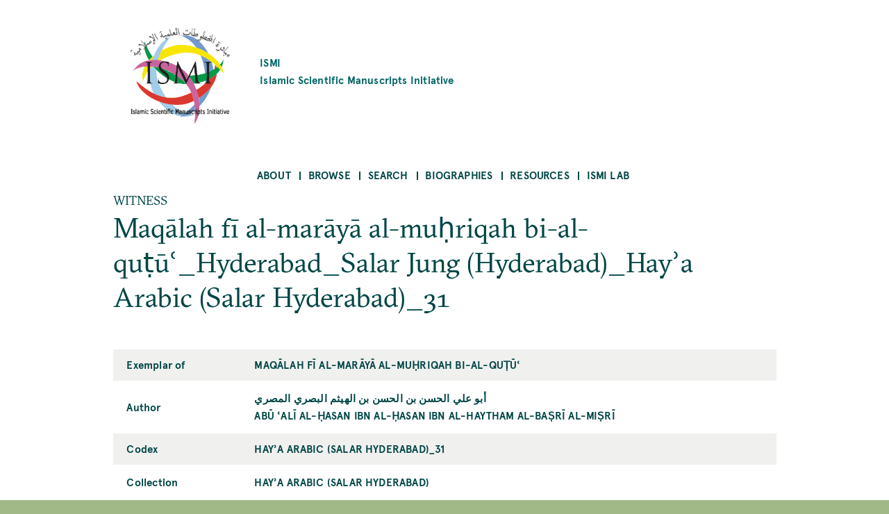

--- FILE ---
content_type: text/html; charset=UTF-8
request_url: https://ismi.mpiwg-berlin.mpg.de/witness/170847
body_size: 21221
content:
<!DOCTYPE html>
<html  lang="en" dir="ltr">
  <head>
    <meta charset="utf-8" />
<script>var _paq = _paq || [];(function(){var u=(("https:" == document.location.protocol) ? "https://piwik.mpiwg-berlin.mpg.de/" : "http://piwik.mpiwg-berlin.mpg.de/");_paq.push(["setSiteId", "7"]);_paq.push(["setTrackerUrl", u+"matomo.php"]);_paq.push(["setDoNotTrack", 1]);if (!window.matomo_search_results_active) {_paq.push(["trackPageView"]);}_paq.push(["setIgnoreClasses", ["no-tracking","colorbox"]]);_paq.push(["enableLinkTracking"]);var d=document,g=d.createElement("script"),s=d.getElementsByTagName("script")[0];g.type="text/javascript";g.defer=true;g.async=true;g.src=u+"matomo.js";s.parentNode.insertBefore(g,s);})();</script>
<meta name="Generator" content="Drupal 10 (https://www.drupal.org)" />
<meta name="MobileOptimized" content="width" />
<meta name="HandheldFriendly" content="true" />
<meta name="viewport" content="width=device-width, initial-scale=1.0" />
<link rel="icon" href="/core/misc/favicon.ico" type="image/vnd.microsoft.icon" />
<link rel="canonical" href="https://ismi.mpiwg-berlin.mpg.de/witness/170847" />
<link rel="shortlink" href="https://ismi.mpiwg-berlin.mpg.de/node/3623344" />

    <title>Maqālaẗ fī al-marāyā al-muḥriqaẗ bi-al-quṭūʿ_Hyderabad_Salar Jung (Hyderabad)_Hayʾa Arabic (Salar Hyderabad)_31 | ISMI</title>
    <link rel="stylesheet" media="all" href="/sites/default/files/css/css_tlYC42Pp-TibidgKMeVqJh9oyHb2Qy6wwDTlIamM2_M.css?delta=0&amp;language=en&amp;theme=ismi_theme&amp;include=eJxVjFEOgzAMQy-U0SOhUEKJlrRT3cLY6ce2D7Qfy89PcjQGjuACcBJQ_HEus1AsVc5WnU1fQgrXsa3iEpKVie2GdpjmRP7QPY0TQ_484UATDx9B3Zq65B7k2Srj4pV96jVJvaayLJHzxhgQ2UTzpXDXPJyHGmlT2RG-OXiZu8kbRr5QOg" />
<link rel="stylesheet" media="all" href="/sites/default/files/css/css_sYWHqrKOJF37uiku4-vdc4WybLe3rzNoaKtx7BV5WdE.css?delta=1&amp;language=en&amp;theme=ismi_theme&amp;include=eJxVjFEOgzAMQy-U0SOhUEKJlrRT3cLY6ce2D7Qfy89PcjQGjuACcBJQ_HEus1AsVc5WnU1fQgrXsa3iEpKVie2GdpjmRP7QPY0TQ_484UATDx9B3Zq65B7k2Srj4pV96jVJvaayLJHzxhgQ2UTzpXDXPJyHGmlT2RG-OXiZu8kbRr5QOg" />

    
  </head>
  <body class="is-ultimenu-canvas is-ultimenu-canvas--hover path-node node--type-witness bg-site">
    <a href="#main-content" class="visually-hidden focusable skip-link">
      Skip to main content
    </a>
    
      <div class="dialog-off-canvas-main-canvas" data-off-canvas-main-canvas>
    



<main  class="microsite">
  
  <div class="row extend bg-content">
  <header class="logo-type container col-11 md-10 sm-11">
    <a href="https://ismi.mpiwg-berlin.mpg.de/" class="grid middle left no-gutter">
		    	  <div class="col-3 xs-3">
        <img src="/profiles/ismi/themes/custom/ismi_theme/logo.png" class="loading" />
      </div>
          
                  <h4 class="col xs-12">ISMI

                      <span class="grid middle center no-gutter logo-name-en">Islamic Scientific Manuscripts Initiative</span>
          
        </h4>
            </a>
  </header>
</div>
  <nav id="navbar" class="row extend bg-content" role="banner">
  <div class="container">
    <div class="navbar-header">
      <div class="mobile-language"></div>
      
  <div id="block-ultimenumainnavigation" class="block block-ultimenu block-ultimenu-blockultimenu-main">
  
    
      

<ul id="ultimenu-main" data-ultimenu="main" class="ultimenu ultimenu--hover ultimenu--main ultimenu--htb ultimenu--horizontal ultimenu--basic menu nav navbar-nav"><li class="ultimenu__item uitem has-ultimenu"><a href="/menu-about" data-drupal-link-system-path="node/2599006" class="ultimenu__link">About<span class="caret" aria-hidden="true"></span></a><section class="ultimenu__flyout is-htb"><div class="ultimenu__flyout__item"><section id="block-aboutmenudescription" class="block block-block-content block-block-content03085e67-e7b3-4af1-b50d-a8572372cac8" data-sticky-label=""><div><section><div class="clearfix text-formatted field field--name-body field--type-text-with-summary field--label-hidden field__item"><p>About the project.</p></div></section></div></section><div class="ultimenusub ultimenusub--main-about"><ul class="menu nav navbar-nav"><li><a href="/page/about-database" class="internal" data-drupal-link-system-path="node/432482">The database</a></li><li><a href="/page/how-start" class="internal" data-drupal-link-system-path="node/432483">How to start</a></li><li><a href="/page/subjects" class="internal" data-drupal-link-system-path="node/432485">Subjects</a></li><li><a href="/page/transliteration-rules" class="internal" data-drupal-link-system-path="node/432484">Transliteration rules</a></li><li><a href="/page/bibliographical-citations" class="internal" data-drupal-link-system-path="node/432487">Bibliographical citations</a></li><li><a href="/page/misattributions" class="internal" data-drupal-link-system-path="node/432488">Misattributions</a></li><li><a href="/page/images" class="internal" data-drupal-link-system-path="node/432486">Images</a></li><li><a href="/page/contents-and-limitations" class="internal" data-drupal-link-system-path="node/432489">Contents and limitations</a></li><li><a href="/page/acknowledgements" class="internal" data-drupal-link-system-path="node/432490">Acknowledgements</a></li><li><a href="/page/license-and-attribution" class="internal" data-drupal-link-system-path="node/432491">License and attribution</a></li></ul></div></div></section></li><li class="ultimenu__item uitem has-ultimenu"><a href="/menu-browse" data-drupal-link-system-path="node/2599007" class="ultimenu__link">Browse<span class="caret" aria-hidden="true"></span></a><section class="ultimenu__flyout is-htb"><div class="ultimenu__flyout__item"><section id="block-browsemenudescription" class="block block-block-content block-block-content0371a56d-5637-40cc-a86b-94ada5a60105" data-sticky-label=""><div><section><div class="clearfix text-formatted field field--name-body field--type-text-with-summary field--label-hidden field__item"><p>Browse alphabetically sorted lists of items of a kind.</p></div></section></div></section><div class="ultimenusub ultimenusub--main-browse"><ul class="menu nav navbar-nav"><li><a href="/browse-persons" class="internal" data-drupal-link-system-path="browse-persons">Persons</a></li><li><a href="/browse-texts" class="internal" data-drupal-link-system-path="browse-texts">Works</a></li><li><a href="/browse-witnesses" class="internal" data-drupal-link-system-path="browse-witnesses">Manuscript Witnesses</a></li><li><a href="/browse-codices" class="internal" data-drupal-link-system-path="browse-codices">Codices</a></li><li><a href="/browse-digitalizations" class="internal" data-drupal-link-system-path="browse-digitalizations">Scanned codices</a></li><li><a href="/browse-collections" class="internal" data-drupal-link-system-path="browse-collections">Collections</a></li><li><a href="/browse-places" class="internal" data-drupal-link-system-path="browse-places">Places</a></li><li><a href="/browse-libraries" class="internal" data-drupal-link-system-path="browse-libraries">Repositories</a></li><li><a href="/browse-subjects" class="internal" data-drupal-link-system-path="browse-subjects">Subjects</a></li><li><a href="/bibcite-authors" class="internal" data-drupal-link-system-path="bibcite-authors">Bibliography Authors</a></li><li><a href="/bibcite-items" class="internal" data-drupal-link-system-path="bibcite-items">Bibliography Titles</a></li></ul></div></div></section></li><li class="ultimenu__item uitem has-ultimenu"><a href="/menu-search" data-drupal-link-system-path="node/2599008" class="ultimenu__link">Search<span class="caret" aria-hidden="true"></span></a><section class="ultimenu__flyout is-htb"><div class="ultimenu__flyout__item"><section id="block-searchmenudescription" class="block block-block-content block-block-contentf599deaa-1e79-47f7-a544-090cd931b011" data-sticky-label=""><div><section><div class="clearfix text-formatted field field--name-body field--type-text-with-summary field--label-hidden field__item"><p>Search <strong>anything</strong> searches in all fields of all objects.</p><p>Search <strong>person</strong>, <strong>work</strong>, etc. searches for objects of a kind.</p></div></section></div></section><div class="ultimenusub ultimenusub--main-search"><ul class="menu nav navbar-nav"><li><a href="/search" class="internal" data-drupal-link-system-path="search">Search anything</a></li><li><a href="/search-persons" class="internal" data-drupal-link-system-path="search-persons">Search persons</a></li><li><a href="/search-texts" class="internal" data-drupal-link-system-path="search-texts">Search works</a></li><li><a href="/search-witnesses" class="internal" data-drupal-link-system-path="search-witnesses">Search manuscript witnesses</a></li><li><a href="/search-codices" class="internal" data-drupal-link-system-path="search-codices">Search codices</a></li><li><a href="/search-digitalizations" class="internal" data-drupal-link-system-path="search-digitalizations">Search scanned codices</a></li><li><a href="/bibcite-authors" class="internal" data-drupal-link-system-path="bibcite-authors">Search bibliography authors</a></li><li><a href="/bibcite-items" class="internal" data-drupal-link-system-path="bibcite-items">Search bibliography titles</a></li></ul></div></div></section></li><li class="ultimenu__item uitem has-ultimenu"><a href="/biographies-list" data-drupal-link-system-path="biographies-list" class="ultimenu__link">Biographies<span class="caret" aria-hidden="true"></span></a><section class="ultimenu__flyout is-htb"><div class="ultimenu__flyout__item"><section id="block-biographiesmenudescription" class="block block-block-content block-block-content9c96337a-c281-40d5-90a7-3d5961ca4ebd" data-sticky-label=""><div><section><div class="clearfix text-formatted field field--name-body field--type-text-with-summary field--label-hidden field__item"><p>Selected biographies (originally written for <em>The Biographical Encyclopedia of Astronomers</em>, Springer Reference).</p></div></section></div></section><div class="ultimenusub ultimenusub--main-biographies"><ul class="menu nav navbar-nav"><li><a href="/biographies-list" class="internal" data-drupal-link-system-path="biographies-list">Browse Biographies</a></li></ul></div></div></section></li><li class="ultimenu__item uitem"><a href="/page/resources" data-drupal-link-system-path="node/2089349" class="ultimenu__link">Resources</a></li><li class="ultimenu__item uitem has-ultimenu"><a href="/menu-ismi-lab" data-drupal-link-system-path="node/2599009" class="ultimenu__link">ISMI Lab<span class="caret" aria-hidden="true"></span></a><section class="ultimenu__flyout is-htb"><div class="ultimenu__flyout__item"><section id="block-ismilabmenudescription" class="block block-block-content block-block-content8ad5d69c-1b7d-4998-82f5-66d658235ab7" data-sticky-label=""><div><section><div class="clearfix text-formatted field field--name-body field--type-text-with-summary field--label-hidden field__item"><p>The ISMI-Lab provides experimental tools to access and understand the ISMI data. Please don't hesitate to contact us at <a href="mailto:ismi-feedback@mpiwg-berlin.mpg.de">ismi-feedback@mpiwg-berlin.mpg.de</a> if you have any questions.</p></div></section></div></section><div class="ultimenusub ultimenusub--main-ismi-lab"><ul class="menu nav navbar-nav"><li><a href="/query-builder-tool" class="internal" data-drupal-link-system-path="node/138529">Query Builder tool</a></li><li><a href="/neo4j-graph-db" class="internal" data-drupal-link-system-path="node/138530">Neo4J Graph Database</a></li></ul></div></div></section></li></ul><button data-ultimenu-button="#ultimenu-main" class="button button--ultimenu"
        aria-label="Menu" value="Menu"><span class="bars">Menu</span></button>
  </div>


    </div>

        
      </div>
</nav>
        <section class="row extend bg-content content-section">
      <div role="content" class="main-container">
                  <div class="tabs">
            <div class="container">
              

            </div>
          </div>
        
                
                <section class="container">
                    
                    
                    
                    
                                <a id = "main-content"></a>

                                                  
            <section class="grid">
              
                                            
                                                <section class = "col">
                                        
                    
  <div data-drupal-messages-fallback class="hidden"></div>
<article data-history-node-id="3623344" class="node node--type-witness node--promoted node--view-mode-full">

  <div>WITNESS</div>

  <h2><span class="field field--name-title field--type-string field--label-hidden">Maqālah fī al-marāyā al-muḥriqah bi-al-quṭūʿ_Hyderabad_Salar Jung (Hyderabad)_Hayʾa Arabic (Salar Hyderabad)_31</span>
</h2>

  
    

  <div class="node-content table-container">
    <table>
      <tbody>
        
                      <tr>
              <td>
                Exemplar of
              </td>
              <td>
                <p>
                  
      <div class="field field--name-witness-is-exemplar-of field--type-entity-reference field--label-hidden field__items">
              <div class="field__item"><a href="/text/58236" class="internal" hreflang="en">Maqālah fī al-marāyā al-muḥriqah bi-al-quṭūʿ</a></div>
          </div>
  
                </p>
              </td>
            </tr>
                    
                      <tr>
              <td>
                Author
              </td>
              <td>
                <p>
                  
<article data-history-node-id="3606182" class="node node--type-person node--promoted node--view-mode-render-referenced-child-as-text">
  <div class="node__content">
    
            <div class="field field--name-person-name field--type-string field--label-hidden field__item"><a href="/person/74095" class="internal" hreflang="en">أبو علي الحسن بن الحسن بن الهيثم البصري المصري</a></div>
      
            <div class="field field--name-person-name-translit field--type-string field--label-hidden field__item"><a href="/person/74095" class="internal" hreflang="en">Abū ʿAlī al-Ḥasan ibn al-Ḥasan ibn al-Haytham al-Baṣrī al-Miṣrī</a></div>
      
  </div>

</article>

                </p>
              </td>
            </tr>
                    
                  
                      <tr>
              <td>
                Codex
              </td>
              <td>
                <p>
                  
      <div class="field field--name-witness-is-part-of field--type-entity-reference field--label-hidden field__items">
              <div class="field__item"><a href="/codex/5486" class="internal" hreflang="en">Hayʾa Arabic (Salar Hyderabad)_31</a></div>
          </div>
  
                </p>
              </td>
            </tr>
                    
                      <tr>
              <td>
                Collection
              </td>
              <td>
                <p>
                  
<article data-history-node-id="3603900" class="node node--type-collection node--view-mode-render-referenced-child-as-text">
  <div class="node__content">
    
            <div class="field field--name-collection-name field--type-string field--label-hidden field__item"><a href="/collection/82310" class="internal" hreflang="en">Hayʾa Arabic (Salar Hyderabad)</a></div>
      
  </div>

</article>

                </p>
              </td>
            </tr>
                    
                      <tr>
              <td>
                Repository
              </td>
              <td>
                <p>
                  
<article data-history-node-id="3618399" class="node node--type-repository node--promoted node--view-mode-render-referenced-child-as-text">
  <div class="node__content">
    
            <div class="field field--name-repository-name field--type-string field--label-hidden field__item"><a href="/repository/89692" class="internal" hreflang="en">Salar Jung (Hyderabad)</a></div>
      
  </div>

</article>

                </p>
              </td>
            </tr>
                    
                  
                      <tr>
              <td>
                Folios
              </td>
              <td>
                <p>
                  
            <div class="field field--name-witness-folios field--type-string field--label-hidden field__item">5b-11b</div>
      
                </p>
              </td>
            </tr>
                    
                  
                  
                  
                  
                  
                  
                  
                  
                  
                  
                  
                  
                  
                  
                  
                      <tr>
              <td>
                ismi_id
              </td>
              <td>
                <p>
                  
            <div class="field field--name-witness-ismi-id field--type-string field--label-hidden field__item">170847</div>
      
                </p>
              </td>
            </tr>
                    
                      <tr>
              <td>
                Digitalization
              </td>
              <td>
                <p>
                  
<article data-history-node-id="3602793" class="node node--type-codex node--view-mode-render-as-digitalization-link">
  <div class="node__content">
    
  </div>

</article>

                </p>
              </td>
            </tr>
                          </tbody>
    </table>
  </div>
  
  <div class="content-lists content-lists-books">
    <div class="views-element-container"><div class="view view-entity-detail-views view-id-entity_detail_views view-display-id-witness_references js-view-dom-id-abb528cfb7171c53380ed688fbec881d63f627f5d365d30364a6e2a326463ad3">
  
    
      <div class="view-header">
      <h3 class="text-center color-grey100 block-title">References</h3>
    </div>
      
      <div class="view-content">
          <div class="views-row"><div class="views-field views-field-reference-bibcite-reference"><div class="field-content"><article class="bibcite-reference">
  
  
      <div class="bibcite-citation">
      <div class="csl-bib-body"><div class="csl-entry">Ashraf, Maulānā, ed. 2000. <i>A Concise Descriptive Catalogue of the Arabic Manuscripts in the Salar Jung Museum &amp; Library, Vol. 8: Mathematics, Astronomy, Astrology, Medicine, Natural History and Alchemy</i>. Vol. 8. Hyderabad: Salar Jung Museum and Library.</div></div>
  </div>

  </article>
</div></div><div class="views-field views-field-reference-additional-information"><div class="field-content"><p>P. 45 (no. 2242), 2.</p>
</div></div></div>

    </div>
  
      
          </div>
</div>

  </div>
  
</article>



                                                          </section>

                              
                                                                    </section>

          


        </section>

      </div>
    </section>
  
  <section class="footer-wrapper row extend full bg-content">
  <footer class="footer footer-site microsite-footer bg-primarydarken color-white" role="footer">
      <div class="grid center footer inner">

                  <div class="col-3 md-6 sm-12 text-left top col1">
            <span>Please send comments, errors and improvements to<br/>
<a href="mailto:ismi-feedback@mpiwg-berlin.mpg.de">ismi-feedback@mpiwg-berlin.mpg.de</a></span>
          </div>
        

                  <div data-push-left="off-1" class="col-3 md-5 sm-12 text-left top col2">
            <span><a href="https://www.mpiwg-berlin.mpg.de/imprint">Imprint</a><br/>
<a href="/user/login">Login (internal)</a><br/>
</span>
          </div>
        
        <div data-push-left="off-1" class="col-4 md-6 sm-12 grid left  footer-logo-wrapper">

          <div class="col-5 md-14 footer-logo grid center">
            <a href="/">
              <img class="img-responsive" src="/themes/custom/mpiwg_theme/logo.png">
            </a>
          </div>

          <div class="col-9 md-10 md-14 footer-logo-text text-left">
            <div class="inner">
              <span></span>
            </div>
          </div>

        </div>
      </div>
  </footer>
</section>
</main>

  </div>

    
    <script type="application/json" data-drupal-selector="drupal-settings-json">{"path":{"baseUrl":"\/","pathPrefix":"","currentPath":"node\/3623344","currentPathIsAdmin":false,"isFront":false,"currentLanguage":"en"},"pluralDelimiter":"\u0003","suppressDeprecationErrors":true,"matomo":{"disableCookies":false,"trackMailto":true},"ultimenu":{"canvasOff":"#header","canvasOn":"#main-wrapper, .featured-top, .site-footer"},"user":{"uid":0,"permissionsHash":"dc4d30bc69aef61dd6cefec0fad341c570eb8473f09526eed662deca0033cc13"}}</script>
<script src="/sites/default/files/js/js_WwuQcq-24HgKwWHtasmD2Cz3YjKW_f0wnKA_PglRzIM.js?scope=footer&amp;delta=0&amp;language=en&amp;theme=ismi_theme&amp;include=eJzLLM7NjC_JSM1N1U_PyU9KzNEtLqnMycxL18lNLMnPzdeHUDq5BZnl6fFJicWpKKp1SnNKMnNT80r1YQwAHUggDg"></script>

  </body>
</html>
